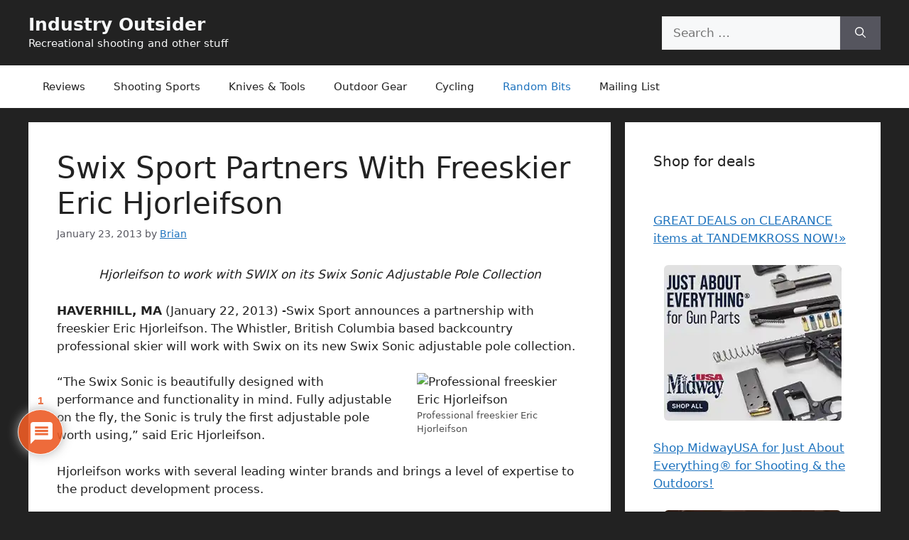

--- FILE ---
content_type: text/html; charset=utf-8
request_url: https://www.google.com/recaptcha/api2/anchor?ar=1&k=6LfNzasjAAAAABou1rnIe-NUCjRngTbb_yhun19o&co=aHR0cHM6Ly9pbmR1c3RyeW91dHNpZGVyLmNvbTo0NDM.&hl=en&v=N67nZn4AqZkNcbeMu4prBgzg&theme=light&size=normal&anchor-ms=20000&execute-ms=30000&cb=mirltpi9h6s1
body_size: 49353
content:
<!DOCTYPE HTML><html dir="ltr" lang="en"><head><meta http-equiv="Content-Type" content="text/html; charset=UTF-8">
<meta http-equiv="X-UA-Compatible" content="IE=edge">
<title>reCAPTCHA</title>
<style type="text/css">
/* cyrillic-ext */
@font-face {
  font-family: 'Roboto';
  font-style: normal;
  font-weight: 400;
  font-stretch: 100%;
  src: url(//fonts.gstatic.com/s/roboto/v48/KFO7CnqEu92Fr1ME7kSn66aGLdTylUAMa3GUBHMdazTgWw.woff2) format('woff2');
  unicode-range: U+0460-052F, U+1C80-1C8A, U+20B4, U+2DE0-2DFF, U+A640-A69F, U+FE2E-FE2F;
}
/* cyrillic */
@font-face {
  font-family: 'Roboto';
  font-style: normal;
  font-weight: 400;
  font-stretch: 100%;
  src: url(//fonts.gstatic.com/s/roboto/v48/KFO7CnqEu92Fr1ME7kSn66aGLdTylUAMa3iUBHMdazTgWw.woff2) format('woff2');
  unicode-range: U+0301, U+0400-045F, U+0490-0491, U+04B0-04B1, U+2116;
}
/* greek-ext */
@font-face {
  font-family: 'Roboto';
  font-style: normal;
  font-weight: 400;
  font-stretch: 100%;
  src: url(//fonts.gstatic.com/s/roboto/v48/KFO7CnqEu92Fr1ME7kSn66aGLdTylUAMa3CUBHMdazTgWw.woff2) format('woff2');
  unicode-range: U+1F00-1FFF;
}
/* greek */
@font-face {
  font-family: 'Roboto';
  font-style: normal;
  font-weight: 400;
  font-stretch: 100%;
  src: url(//fonts.gstatic.com/s/roboto/v48/KFO7CnqEu92Fr1ME7kSn66aGLdTylUAMa3-UBHMdazTgWw.woff2) format('woff2');
  unicode-range: U+0370-0377, U+037A-037F, U+0384-038A, U+038C, U+038E-03A1, U+03A3-03FF;
}
/* math */
@font-face {
  font-family: 'Roboto';
  font-style: normal;
  font-weight: 400;
  font-stretch: 100%;
  src: url(//fonts.gstatic.com/s/roboto/v48/KFO7CnqEu92Fr1ME7kSn66aGLdTylUAMawCUBHMdazTgWw.woff2) format('woff2');
  unicode-range: U+0302-0303, U+0305, U+0307-0308, U+0310, U+0312, U+0315, U+031A, U+0326-0327, U+032C, U+032F-0330, U+0332-0333, U+0338, U+033A, U+0346, U+034D, U+0391-03A1, U+03A3-03A9, U+03B1-03C9, U+03D1, U+03D5-03D6, U+03F0-03F1, U+03F4-03F5, U+2016-2017, U+2034-2038, U+203C, U+2040, U+2043, U+2047, U+2050, U+2057, U+205F, U+2070-2071, U+2074-208E, U+2090-209C, U+20D0-20DC, U+20E1, U+20E5-20EF, U+2100-2112, U+2114-2115, U+2117-2121, U+2123-214F, U+2190, U+2192, U+2194-21AE, U+21B0-21E5, U+21F1-21F2, U+21F4-2211, U+2213-2214, U+2216-22FF, U+2308-230B, U+2310, U+2319, U+231C-2321, U+2336-237A, U+237C, U+2395, U+239B-23B7, U+23D0, U+23DC-23E1, U+2474-2475, U+25AF, U+25B3, U+25B7, U+25BD, U+25C1, U+25CA, U+25CC, U+25FB, U+266D-266F, U+27C0-27FF, U+2900-2AFF, U+2B0E-2B11, U+2B30-2B4C, U+2BFE, U+3030, U+FF5B, U+FF5D, U+1D400-1D7FF, U+1EE00-1EEFF;
}
/* symbols */
@font-face {
  font-family: 'Roboto';
  font-style: normal;
  font-weight: 400;
  font-stretch: 100%;
  src: url(//fonts.gstatic.com/s/roboto/v48/KFO7CnqEu92Fr1ME7kSn66aGLdTylUAMaxKUBHMdazTgWw.woff2) format('woff2');
  unicode-range: U+0001-000C, U+000E-001F, U+007F-009F, U+20DD-20E0, U+20E2-20E4, U+2150-218F, U+2190, U+2192, U+2194-2199, U+21AF, U+21E6-21F0, U+21F3, U+2218-2219, U+2299, U+22C4-22C6, U+2300-243F, U+2440-244A, U+2460-24FF, U+25A0-27BF, U+2800-28FF, U+2921-2922, U+2981, U+29BF, U+29EB, U+2B00-2BFF, U+4DC0-4DFF, U+FFF9-FFFB, U+10140-1018E, U+10190-1019C, U+101A0, U+101D0-101FD, U+102E0-102FB, U+10E60-10E7E, U+1D2C0-1D2D3, U+1D2E0-1D37F, U+1F000-1F0FF, U+1F100-1F1AD, U+1F1E6-1F1FF, U+1F30D-1F30F, U+1F315, U+1F31C, U+1F31E, U+1F320-1F32C, U+1F336, U+1F378, U+1F37D, U+1F382, U+1F393-1F39F, U+1F3A7-1F3A8, U+1F3AC-1F3AF, U+1F3C2, U+1F3C4-1F3C6, U+1F3CA-1F3CE, U+1F3D4-1F3E0, U+1F3ED, U+1F3F1-1F3F3, U+1F3F5-1F3F7, U+1F408, U+1F415, U+1F41F, U+1F426, U+1F43F, U+1F441-1F442, U+1F444, U+1F446-1F449, U+1F44C-1F44E, U+1F453, U+1F46A, U+1F47D, U+1F4A3, U+1F4B0, U+1F4B3, U+1F4B9, U+1F4BB, U+1F4BF, U+1F4C8-1F4CB, U+1F4D6, U+1F4DA, U+1F4DF, U+1F4E3-1F4E6, U+1F4EA-1F4ED, U+1F4F7, U+1F4F9-1F4FB, U+1F4FD-1F4FE, U+1F503, U+1F507-1F50B, U+1F50D, U+1F512-1F513, U+1F53E-1F54A, U+1F54F-1F5FA, U+1F610, U+1F650-1F67F, U+1F687, U+1F68D, U+1F691, U+1F694, U+1F698, U+1F6AD, U+1F6B2, U+1F6B9-1F6BA, U+1F6BC, U+1F6C6-1F6CF, U+1F6D3-1F6D7, U+1F6E0-1F6EA, U+1F6F0-1F6F3, U+1F6F7-1F6FC, U+1F700-1F7FF, U+1F800-1F80B, U+1F810-1F847, U+1F850-1F859, U+1F860-1F887, U+1F890-1F8AD, U+1F8B0-1F8BB, U+1F8C0-1F8C1, U+1F900-1F90B, U+1F93B, U+1F946, U+1F984, U+1F996, U+1F9E9, U+1FA00-1FA6F, U+1FA70-1FA7C, U+1FA80-1FA89, U+1FA8F-1FAC6, U+1FACE-1FADC, U+1FADF-1FAE9, U+1FAF0-1FAF8, U+1FB00-1FBFF;
}
/* vietnamese */
@font-face {
  font-family: 'Roboto';
  font-style: normal;
  font-weight: 400;
  font-stretch: 100%;
  src: url(//fonts.gstatic.com/s/roboto/v48/KFO7CnqEu92Fr1ME7kSn66aGLdTylUAMa3OUBHMdazTgWw.woff2) format('woff2');
  unicode-range: U+0102-0103, U+0110-0111, U+0128-0129, U+0168-0169, U+01A0-01A1, U+01AF-01B0, U+0300-0301, U+0303-0304, U+0308-0309, U+0323, U+0329, U+1EA0-1EF9, U+20AB;
}
/* latin-ext */
@font-face {
  font-family: 'Roboto';
  font-style: normal;
  font-weight: 400;
  font-stretch: 100%;
  src: url(//fonts.gstatic.com/s/roboto/v48/KFO7CnqEu92Fr1ME7kSn66aGLdTylUAMa3KUBHMdazTgWw.woff2) format('woff2');
  unicode-range: U+0100-02BA, U+02BD-02C5, U+02C7-02CC, U+02CE-02D7, U+02DD-02FF, U+0304, U+0308, U+0329, U+1D00-1DBF, U+1E00-1E9F, U+1EF2-1EFF, U+2020, U+20A0-20AB, U+20AD-20C0, U+2113, U+2C60-2C7F, U+A720-A7FF;
}
/* latin */
@font-face {
  font-family: 'Roboto';
  font-style: normal;
  font-weight: 400;
  font-stretch: 100%;
  src: url(//fonts.gstatic.com/s/roboto/v48/KFO7CnqEu92Fr1ME7kSn66aGLdTylUAMa3yUBHMdazQ.woff2) format('woff2');
  unicode-range: U+0000-00FF, U+0131, U+0152-0153, U+02BB-02BC, U+02C6, U+02DA, U+02DC, U+0304, U+0308, U+0329, U+2000-206F, U+20AC, U+2122, U+2191, U+2193, U+2212, U+2215, U+FEFF, U+FFFD;
}
/* cyrillic-ext */
@font-face {
  font-family: 'Roboto';
  font-style: normal;
  font-weight: 500;
  font-stretch: 100%;
  src: url(//fonts.gstatic.com/s/roboto/v48/KFO7CnqEu92Fr1ME7kSn66aGLdTylUAMa3GUBHMdazTgWw.woff2) format('woff2');
  unicode-range: U+0460-052F, U+1C80-1C8A, U+20B4, U+2DE0-2DFF, U+A640-A69F, U+FE2E-FE2F;
}
/* cyrillic */
@font-face {
  font-family: 'Roboto';
  font-style: normal;
  font-weight: 500;
  font-stretch: 100%;
  src: url(//fonts.gstatic.com/s/roboto/v48/KFO7CnqEu92Fr1ME7kSn66aGLdTylUAMa3iUBHMdazTgWw.woff2) format('woff2');
  unicode-range: U+0301, U+0400-045F, U+0490-0491, U+04B0-04B1, U+2116;
}
/* greek-ext */
@font-face {
  font-family: 'Roboto';
  font-style: normal;
  font-weight: 500;
  font-stretch: 100%;
  src: url(//fonts.gstatic.com/s/roboto/v48/KFO7CnqEu92Fr1ME7kSn66aGLdTylUAMa3CUBHMdazTgWw.woff2) format('woff2');
  unicode-range: U+1F00-1FFF;
}
/* greek */
@font-face {
  font-family: 'Roboto';
  font-style: normal;
  font-weight: 500;
  font-stretch: 100%;
  src: url(//fonts.gstatic.com/s/roboto/v48/KFO7CnqEu92Fr1ME7kSn66aGLdTylUAMa3-UBHMdazTgWw.woff2) format('woff2');
  unicode-range: U+0370-0377, U+037A-037F, U+0384-038A, U+038C, U+038E-03A1, U+03A3-03FF;
}
/* math */
@font-face {
  font-family: 'Roboto';
  font-style: normal;
  font-weight: 500;
  font-stretch: 100%;
  src: url(//fonts.gstatic.com/s/roboto/v48/KFO7CnqEu92Fr1ME7kSn66aGLdTylUAMawCUBHMdazTgWw.woff2) format('woff2');
  unicode-range: U+0302-0303, U+0305, U+0307-0308, U+0310, U+0312, U+0315, U+031A, U+0326-0327, U+032C, U+032F-0330, U+0332-0333, U+0338, U+033A, U+0346, U+034D, U+0391-03A1, U+03A3-03A9, U+03B1-03C9, U+03D1, U+03D5-03D6, U+03F0-03F1, U+03F4-03F5, U+2016-2017, U+2034-2038, U+203C, U+2040, U+2043, U+2047, U+2050, U+2057, U+205F, U+2070-2071, U+2074-208E, U+2090-209C, U+20D0-20DC, U+20E1, U+20E5-20EF, U+2100-2112, U+2114-2115, U+2117-2121, U+2123-214F, U+2190, U+2192, U+2194-21AE, U+21B0-21E5, U+21F1-21F2, U+21F4-2211, U+2213-2214, U+2216-22FF, U+2308-230B, U+2310, U+2319, U+231C-2321, U+2336-237A, U+237C, U+2395, U+239B-23B7, U+23D0, U+23DC-23E1, U+2474-2475, U+25AF, U+25B3, U+25B7, U+25BD, U+25C1, U+25CA, U+25CC, U+25FB, U+266D-266F, U+27C0-27FF, U+2900-2AFF, U+2B0E-2B11, U+2B30-2B4C, U+2BFE, U+3030, U+FF5B, U+FF5D, U+1D400-1D7FF, U+1EE00-1EEFF;
}
/* symbols */
@font-face {
  font-family: 'Roboto';
  font-style: normal;
  font-weight: 500;
  font-stretch: 100%;
  src: url(//fonts.gstatic.com/s/roboto/v48/KFO7CnqEu92Fr1ME7kSn66aGLdTylUAMaxKUBHMdazTgWw.woff2) format('woff2');
  unicode-range: U+0001-000C, U+000E-001F, U+007F-009F, U+20DD-20E0, U+20E2-20E4, U+2150-218F, U+2190, U+2192, U+2194-2199, U+21AF, U+21E6-21F0, U+21F3, U+2218-2219, U+2299, U+22C4-22C6, U+2300-243F, U+2440-244A, U+2460-24FF, U+25A0-27BF, U+2800-28FF, U+2921-2922, U+2981, U+29BF, U+29EB, U+2B00-2BFF, U+4DC0-4DFF, U+FFF9-FFFB, U+10140-1018E, U+10190-1019C, U+101A0, U+101D0-101FD, U+102E0-102FB, U+10E60-10E7E, U+1D2C0-1D2D3, U+1D2E0-1D37F, U+1F000-1F0FF, U+1F100-1F1AD, U+1F1E6-1F1FF, U+1F30D-1F30F, U+1F315, U+1F31C, U+1F31E, U+1F320-1F32C, U+1F336, U+1F378, U+1F37D, U+1F382, U+1F393-1F39F, U+1F3A7-1F3A8, U+1F3AC-1F3AF, U+1F3C2, U+1F3C4-1F3C6, U+1F3CA-1F3CE, U+1F3D4-1F3E0, U+1F3ED, U+1F3F1-1F3F3, U+1F3F5-1F3F7, U+1F408, U+1F415, U+1F41F, U+1F426, U+1F43F, U+1F441-1F442, U+1F444, U+1F446-1F449, U+1F44C-1F44E, U+1F453, U+1F46A, U+1F47D, U+1F4A3, U+1F4B0, U+1F4B3, U+1F4B9, U+1F4BB, U+1F4BF, U+1F4C8-1F4CB, U+1F4D6, U+1F4DA, U+1F4DF, U+1F4E3-1F4E6, U+1F4EA-1F4ED, U+1F4F7, U+1F4F9-1F4FB, U+1F4FD-1F4FE, U+1F503, U+1F507-1F50B, U+1F50D, U+1F512-1F513, U+1F53E-1F54A, U+1F54F-1F5FA, U+1F610, U+1F650-1F67F, U+1F687, U+1F68D, U+1F691, U+1F694, U+1F698, U+1F6AD, U+1F6B2, U+1F6B9-1F6BA, U+1F6BC, U+1F6C6-1F6CF, U+1F6D3-1F6D7, U+1F6E0-1F6EA, U+1F6F0-1F6F3, U+1F6F7-1F6FC, U+1F700-1F7FF, U+1F800-1F80B, U+1F810-1F847, U+1F850-1F859, U+1F860-1F887, U+1F890-1F8AD, U+1F8B0-1F8BB, U+1F8C0-1F8C1, U+1F900-1F90B, U+1F93B, U+1F946, U+1F984, U+1F996, U+1F9E9, U+1FA00-1FA6F, U+1FA70-1FA7C, U+1FA80-1FA89, U+1FA8F-1FAC6, U+1FACE-1FADC, U+1FADF-1FAE9, U+1FAF0-1FAF8, U+1FB00-1FBFF;
}
/* vietnamese */
@font-face {
  font-family: 'Roboto';
  font-style: normal;
  font-weight: 500;
  font-stretch: 100%;
  src: url(//fonts.gstatic.com/s/roboto/v48/KFO7CnqEu92Fr1ME7kSn66aGLdTylUAMa3OUBHMdazTgWw.woff2) format('woff2');
  unicode-range: U+0102-0103, U+0110-0111, U+0128-0129, U+0168-0169, U+01A0-01A1, U+01AF-01B0, U+0300-0301, U+0303-0304, U+0308-0309, U+0323, U+0329, U+1EA0-1EF9, U+20AB;
}
/* latin-ext */
@font-face {
  font-family: 'Roboto';
  font-style: normal;
  font-weight: 500;
  font-stretch: 100%;
  src: url(//fonts.gstatic.com/s/roboto/v48/KFO7CnqEu92Fr1ME7kSn66aGLdTylUAMa3KUBHMdazTgWw.woff2) format('woff2');
  unicode-range: U+0100-02BA, U+02BD-02C5, U+02C7-02CC, U+02CE-02D7, U+02DD-02FF, U+0304, U+0308, U+0329, U+1D00-1DBF, U+1E00-1E9F, U+1EF2-1EFF, U+2020, U+20A0-20AB, U+20AD-20C0, U+2113, U+2C60-2C7F, U+A720-A7FF;
}
/* latin */
@font-face {
  font-family: 'Roboto';
  font-style: normal;
  font-weight: 500;
  font-stretch: 100%;
  src: url(//fonts.gstatic.com/s/roboto/v48/KFO7CnqEu92Fr1ME7kSn66aGLdTylUAMa3yUBHMdazQ.woff2) format('woff2');
  unicode-range: U+0000-00FF, U+0131, U+0152-0153, U+02BB-02BC, U+02C6, U+02DA, U+02DC, U+0304, U+0308, U+0329, U+2000-206F, U+20AC, U+2122, U+2191, U+2193, U+2212, U+2215, U+FEFF, U+FFFD;
}
/* cyrillic-ext */
@font-face {
  font-family: 'Roboto';
  font-style: normal;
  font-weight: 900;
  font-stretch: 100%;
  src: url(//fonts.gstatic.com/s/roboto/v48/KFO7CnqEu92Fr1ME7kSn66aGLdTylUAMa3GUBHMdazTgWw.woff2) format('woff2');
  unicode-range: U+0460-052F, U+1C80-1C8A, U+20B4, U+2DE0-2DFF, U+A640-A69F, U+FE2E-FE2F;
}
/* cyrillic */
@font-face {
  font-family: 'Roboto';
  font-style: normal;
  font-weight: 900;
  font-stretch: 100%;
  src: url(//fonts.gstatic.com/s/roboto/v48/KFO7CnqEu92Fr1ME7kSn66aGLdTylUAMa3iUBHMdazTgWw.woff2) format('woff2');
  unicode-range: U+0301, U+0400-045F, U+0490-0491, U+04B0-04B1, U+2116;
}
/* greek-ext */
@font-face {
  font-family: 'Roboto';
  font-style: normal;
  font-weight: 900;
  font-stretch: 100%;
  src: url(//fonts.gstatic.com/s/roboto/v48/KFO7CnqEu92Fr1ME7kSn66aGLdTylUAMa3CUBHMdazTgWw.woff2) format('woff2');
  unicode-range: U+1F00-1FFF;
}
/* greek */
@font-face {
  font-family: 'Roboto';
  font-style: normal;
  font-weight: 900;
  font-stretch: 100%;
  src: url(//fonts.gstatic.com/s/roboto/v48/KFO7CnqEu92Fr1ME7kSn66aGLdTylUAMa3-UBHMdazTgWw.woff2) format('woff2');
  unicode-range: U+0370-0377, U+037A-037F, U+0384-038A, U+038C, U+038E-03A1, U+03A3-03FF;
}
/* math */
@font-face {
  font-family: 'Roboto';
  font-style: normal;
  font-weight: 900;
  font-stretch: 100%;
  src: url(//fonts.gstatic.com/s/roboto/v48/KFO7CnqEu92Fr1ME7kSn66aGLdTylUAMawCUBHMdazTgWw.woff2) format('woff2');
  unicode-range: U+0302-0303, U+0305, U+0307-0308, U+0310, U+0312, U+0315, U+031A, U+0326-0327, U+032C, U+032F-0330, U+0332-0333, U+0338, U+033A, U+0346, U+034D, U+0391-03A1, U+03A3-03A9, U+03B1-03C9, U+03D1, U+03D5-03D6, U+03F0-03F1, U+03F4-03F5, U+2016-2017, U+2034-2038, U+203C, U+2040, U+2043, U+2047, U+2050, U+2057, U+205F, U+2070-2071, U+2074-208E, U+2090-209C, U+20D0-20DC, U+20E1, U+20E5-20EF, U+2100-2112, U+2114-2115, U+2117-2121, U+2123-214F, U+2190, U+2192, U+2194-21AE, U+21B0-21E5, U+21F1-21F2, U+21F4-2211, U+2213-2214, U+2216-22FF, U+2308-230B, U+2310, U+2319, U+231C-2321, U+2336-237A, U+237C, U+2395, U+239B-23B7, U+23D0, U+23DC-23E1, U+2474-2475, U+25AF, U+25B3, U+25B7, U+25BD, U+25C1, U+25CA, U+25CC, U+25FB, U+266D-266F, U+27C0-27FF, U+2900-2AFF, U+2B0E-2B11, U+2B30-2B4C, U+2BFE, U+3030, U+FF5B, U+FF5D, U+1D400-1D7FF, U+1EE00-1EEFF;
}
/* symbols */
@font-face {
  font-family: 'Roboto';
  font-style: normal;
  font-weight: 900;
  font-stretch: 100%;
  src: url(//fonts.gstatic.com/s/roboto/v48/KFO7CnqEu92Fr1ME7kSn66aGLdTylUAMaxKUBHMdazTgWw.woff2) format('woff2');
  unicode-range: U+0001-000C, U+000E-001F, U+007F-009F, U+20DD-20E0, U+20E2-20E4, U+2150-218F, U+2190, U+2192, U+2194-2199, U+21AF, U+21E6-21F0, U+21F3, U+2218-2219, U+2299, U+22C4-22C6, U+2300-243F, U+2440-244A, U+2460-24FF, U+25A0-27BF, U+2800-28FF, U+2921-2922, U+2981, U+29BF, U+29EB, U+2B00-2BFF, U+4DC0-4DFF, U+FFF9-FFFB, U+10140-1018E, U+10190-1019C, U+101A0, U+101D0-101FD, U+102E0-102FB, U+10E60-10E7E, U+1D2C0-1D2D3, U+1D2E0-1D37F, U+1F000-1F0FF, U+1F100-1F1AD, U+1F1E6-1F1FF, U+1F30D-1F30F, U+1F315, U+1F31C, U+1F31E, U+1F320-1F32C, U+1F336, U+1F378, U+1F37D, U+1F382, U+1F393-1F39F, U+1F3A7-1F3A8, U+1F3AC-1F3AF, U+1F3C2, U+1F3C4-1F3C6, U+1F3CA-1F3CE, U+1F3D4-1F3E0, U+1F3ED, U+1F3F1-1F3F3, U+1F3F5-1F3F7, U+1F408, U+1F415, U+1F41F, U+1F426, U+1F43F, U+1F441-1F442, U+1F444, U+1F446-1F449, U+1F44C-1F44E, U+1F453, U+1F46A, U+1F47D, U+1F4A3, U+1F4B0, U+1F4B3, U+1F4B9, U+1F4BB, U+1F4BF, U+1F4C8-1F4CB, U+1F4D6, U+1F4DA, U+1F4DF, U+1F4E3-1F4E6, U+1F4EA-1F4ED, U+1F4F7, U+1F4F9-1F4FB, U+1F4FD-1F4FE, U+1F503, U+1F507-1F50B, U+1F50D, U+1F512-1F513, U+1F53E-1F54A, U+1F54F-1F5FA, U+1F610, U+1F650-1F67F, U+1F687, U+1F68D, U+1F691, U+1F694, U+1F698, U+1F6AD, U+1F6B2, U+1F6B9-1F6BA, U+1F6BC, U+1F6C6-1F6CF, U+1F6D3-1F6D7, U+1F6E0-1F6EA, U+1F6F0-1F6F3, U+1F6F7-1F6FC, U+1F700-1F7FF, U+1F800-1F80B, U+1F810-1F847, U+1F850-1F859, U+1F860-1F887, U+1F890-1F8AD, U+1F8B0-1F8BB, U+1F8C0-1F8C1, U+1F900-1F90B, U+1F93B, U+1F946, U+1F984, U+1F996, U+1F9E9, U+1FA00-1FA6F, U+1FA70-1FA7C, U+1FA80-1FA89, U+1FA8F-1FAC6, U+1FACE-1FADC, U+1FADF-1FAE9, U+1FAF0-1FAF8, U+1FB00-1FBFF;
}
/* vietnamese */
@font-face {
  font-family: 'Roboto';
  font-style: normal;
  font-weight: 900;
  font-stretch: 100%;
  src: url(//fonts.gstatic.com/s/roboto/v48/KFO7CnqEu92Fr1ME7kSn66aGLdTylUAMa3OUBHMdazTgWw.woff2) format('woff2');
  unicode-range: U+0102-0103, U+0110-0111, U+0128-0129, U+0168-0169, U+01A0-01A1, U+01AF-01B0, U+0300-0301, U+0303-0304, U+0308-0309, U+0323, U+0329, U+1EA0-1EF9, U+20AB;
}
/* latin-ext */
@font-face {
  font-family: 'Roboto';
  font-style: normal;
  font-weight: 900;
  font-stretch: 100%;
  src: url(//fonts.gstatic.com/s/roboto/v48/KFO7CnqEu92Fr1ME7kSn66aGLdTylUAMa3KUBHMdazTgWw.woff2) format('woff2');
  unicode-range: U+0100-02BA, U+02BD-02C5, U+02C7-02CC, U+02CE-02D7, U+02DD-02FF, U+0304, U+0308, U+0329, U+1D00-1DBF, U+1E00-1E9F, U+1EF2-1EFF, U+2020, U+20A0-20AB, U+20AD-20C0, U+2113, U+2C60-2C7F, U+A720-A7FF;
}
/* latin */
@font-face {
  font-family: 'Roboto';
  font-style: normal;
  font-weight: 900;
  font-stretch: 100%;
  src: url(//fonts.gstatic.com/s/roboto/v48/KFO7CnqEu92Fr1ME7kSn66aGLdTylUAMa3yUBHMdazQ.woff2) format('woff2');
  unicode-range: U+0000-00FF, U+0131, U+0152-0153, U+02BB-02BC, U+02C6, U+02DA, U+02DC, U+0304, U+0308, U+0329, U+2000-206F, U+20AC, U+2122, U+2191, U+2193, U+2212, U+2215, U+FEFF, U+FFFD;
}

</style>
<link rel="stylesheet" type="text/css" href="https://www.gstatic.com/recaptcha/releases/N67nZn4AqZkNcbeMu4prBgzg/styles__ltr.css">
<script nonce="awgwOh58SWwZdNwR9URQ2Q" type="text/javascript">window['__recaptcha_api'] = 'https://www.google.com/recaptcha/api2/';</script>
<script type="text/javascript" src="https://www.gstatic.com/recaptcha/releases/N67nZn4AqZkNcbeMu4prBgzg/recaptcha__en.js" nonce="awgwOh58SWwZdNwR9URQ2Q">
      
    </script></head>
<body><div id="rc-anchor-alert" class="rc-anchor-alert"></div>
<input type="hidden" id="recaptcha-token" value="[base64]">
<script type="text/javascript" nonce="awgwOh58SWwZdNwR9URQ2Q">
      recaptcha.anchor.Main.init("[\x22ainput\x22,[\x22bgdata\x22,\x22\x22,\[base64]/[base64]/MjU1Ong/[base64]/[base64]/[base64]/[base64]/[base64]/[base64]/[base64]/[base64]/[base64]/[base64]/[base64]/[base64]/[base64]/[base64]/[base64]\\u003d\x22,\[base64]\\u003d\\u003d\x22,\x22fcKsYRvCo1BbwoTDmhnCpVrDuTQnwqzDhcKwwo7DiHBWXsOSw5cxMww4woVJw6whAcO2w7MJwp0WIFRFwo5JWcKOw4bDksOjw4IyJsOlw5/[base64]/DgcKGfU/[base64]/CksKbw5h+w4h1w6dcTm3DjkbDhsKHQcOmw5kEw7HDjU7Dg8O4EnE5C8OKK8K8LnzCsMOPEhAfOsOKwqROHGvDkklHwosKa8K+NXQ3w4/DqXvDlsO1wqB4D8OZwpTCkmkCw6NoTsOxODbCgFXDuHUVZQ3CnsOAw7PDoT4ca1k6IcKHwoA7wqtMw4XDknU7AivCkhHDusKAWyLDm8OtwqYkw7AlwpY+wrR4QMKVT0ZDfMOcwpDCrWQiw5vDsMOmwoFubcKZLsOJw5oBwq/CpBXCkcKQw53Cn8OQwqtBw4HDp8K0VQdew5vCgcKDw5gXUcOMRy0nw5opT3rDkMOCw6ldQsOqRTdPw7fCknN8cGVAGMOdwoPDlUVOw5w/Y8K9LcO7wo3DjUvCnDDClMOHfsO1QAvCk8Kqwr3ChlkSwoJiw4EBJsKUwosgWi7Cg1YsZRdSQMKOwpHCtSlXaEQfwqfCq8KQXcOswrrDvXHDsVbCtMOEwrMQWTtSw5c4GsKaMcOCw57Dl2IqccK4wqdXYcOEwr/Dvh/DpmPCm1Q3WcOuw4MSwoNHwrJOKADCn8OGbVQQPcKeVEoGwotcP1zCtMKGw6o3eMOLwrMXwqbDt8Kaw64Nw7PCkS7ChcONwrUHw53DlMKcwoFJwqccaMKfCcKvIggEwpbDl8Obw5bDlUvDkgQnwrnDrWR+J8OCKF0dw6ktwqdKHU/DrEJhw6xhwqPCkcKJwrbCsU9EBcKtw4nCoMKKP8OxMMOqw5kuwpTCicOmRMOzRMOBZMKoQCTDsRAaw6TDhMKmw5PDrgHCqcOgw4p+ClfDiFBLwqVha2DDmBDDkcOObGhsecKiH8K/wrzDp21Uw7TCuRjDmDPCgsKHwrN2LW/[base64]/w5bCh8OdwphJDMKhwp5KNjR/wpl5w6pgw6XCiQQ7wo3CrSskN8OCwr3CssKybkrDkMOUFMOmW8KLOj0/d2HCgsKoTMOSwpxywrzCpCYOwqIow7LClsKBR0F0cRcuwovDtgnCl3jCtEnDrMO8E8O/w47DgiLDtsK4fhzDmzRLw48lacKCwrfDucOtCMObwq3CiMKqGlHDnmfCi0zCl3XDrVkww5UTGsOlR8K4wpYjf8Ksw67DvcKgw7gMNmzDvsO/[base64]/[base64]/[base64]/[base64]/Dh8OUTMK1XcKiw47Dt8O2wpFtf8O9YsKacMOywo8Yw7hSYRt9fT3CocKbJXnDpcOaw5xrw4PDvsOScD/DvlN8w6TCmxwyb0YNccO4SsKLQDBZw4HDj1J1w5jCuCtwOMKbSzHDrsK+w5V7wr1bwokww5vClsKdwoPDiE/ChX1kw7BracOOTXLDjcOsMcOsKBfDggI/w7jCn3nCgcOmw6TCu354IBHCo8KIw5NoNsKjwoxDwqHDmCbDmVAnw54Aw7cAwr/DrA5Sw7ITE8KsVgUAfn3DgcOdSCjCiMOUwo5lwqtZw5PCp8Kjw4tuV8KIw4MkImrDh8Kqw4huwosJX8KTwrRhEcO8w4LCgknCkXfCu8O6w5BFInF3w71eDsOnNFktwrcoPMKVwqnCiWRdE8KOG8K6ZMK9H8O0LTbDn2PDhcOpUMOnDAVGwoR5Lg/DiMKGwpNpfsK2McK7w5LDmA/CgzTDtEBkKsKeNsKgw5LDtzrCu3VyMQjDjQM3w4Nsw7dtw4LCtXbDlsOtJDzCksO/wpBcAsKXwrfDu07ChsK8wqdPw6RwWcK8CcO/[base64]/Cnzc5EMKkS8K0woDCgGZVwp12w6XCjMKpwp7CjTwKwpwOwrRwwqvDhBtAwosqCThJwpszC8Opw73Dq1kLw6I2IcKZwqXClcO0woHCmV1nHiMaPj/CrcKFezfDjBdFVcOcLcKZwrsuwoHCicOSW2A/YsObVsKXZ8OVw6FLwpPCvsK6Y8KxN8KnwopOeGE3w6sEwrkzSyMgNmrCgsKiQmXDksK5wrPCsiDDuMK/wqvCqhQWCwMnw5bDlsOwN2Rcw5FpLi8IFkXDiCo7w5DCp8OwEB8/HnxSw7jCox/DmyzCo8Kiw7vDhixyw7hVw5oFD8OtwpTDnWBhwqQCBXtOw5kvI8OHfxfCoy4gw6g5w5rCtU5CHUpUwpgkC8ONW1hhK8KLccOsIXFqw6DDu8Kvwr0yJy/CpzXCpFXDlXodGx/Ds23CrMKYGcOowpcRchQ6w4oBGCbCuCFmZHsPJRRsBAsMwqZIw5Nxw7kEAcOmKsOFXX7CgBZ5GCzCisOWwoXDpcORwrRKV8O3GlvClHfDnVdcwoRUVMOXXjd3w54twrXDj8OWwp1/XFY4w70yfn/Di8KSAz8/OQ1jSE5VSDR8wrB0wpDCnAcyw48swp8RwrIMw54ww4R+wo8uw4DDiCDCiBoMw5rDjFxGCSZHRWIOw4Y+LWlQXS3DksKKw5HCkFnCl3rDqzHCkVpsNXpXVcOPwpzCqhBKe8Oew5NQwqbDhsO/w4lEwqJkOcOJA8KeeTPCpcKUw6orMcKGw6g5wqzCkA/Cs8OvZQvDrAk7RwnDpMOCQ8KpwoM/w5DDkMORw6nCucKkAcOlwpBNw5fCkGnCg8OywqHDrsKBwpRVwqpwZ1Nrw6oyIMOzS8Oaw753wo3Cp8OYw6pmGTXCkMO8w7PChjjDo8KfB8Odw5jDjcOQw67Ch8KLw7TDoGk+ekZhGMO5P3XDvCrClHMycGYbQ8Oaw5/DsMK5QMKww6ooEsKbGsKowpsswpQvccKBw5gFw57CokZxfn0Ywp3ClnPDu8O2YXbCvcOwwqw3wojCmTjDgwIPw70IH8OKwp8gwoowAkTCuMKUw5tzwpbDsynChFtvNmPCtcK7E1pxwowowoopdATDjk7Dr8KXw4QywqvDmkM5w7Bww5oZZX/CqsKswqUsw509wqFSw65vw5NZwrQYMzw7wo/CggjDu8KDwpTDik8lAMK0woTCmMKPLVZLFXbCm8K1XAXDh8OTV8O2wpLChx5FBsK6wqECDsO8w58BYsKDL8K1Y3I3wonDs8O+w6/[base64]/[base64]/Cuig6w7Bsw6TDnMKkwqHCksKyw6HDnXfCm8KGLU7CqcOtBcKpw5QtP8K1NcOXw6UzwrEHFSnClxHDqA56dsKdJDvDmx7DpCoPWygtw6sLw44SwpsKw73DumPDncKdw7gWc8K9IV7Cqj8Jw6XDpMOYWHl7WcO/E8OWQjPDkcKxDHFnw6kEYMKJdMKrI1JXFcO7wo/DqnNswqkFwqnCil7CmU3DliUmRivChcOhwr7CsMOKTUTCgsOXdgIsQH8mw5TCkMOyZcKuFzHCvsOwAw5GVD0iw6cUd8K3wrDCm8KNwr88AsO4em9Lwo/DnnwEbcK9woPDnV8AEG17wqrDvcKDIMKvw6jDpAFnM8OFXVrCvQ/[base64]/Xh9jw7bClWI2PDwmwoDDrcOdAWzCqsORwrjDhcOaw4ocH3hswpzCvsKMw5hQO8KWw77DgsKyEsKIw4zClcKTwqvCkGs+M8K/wphXw4lpMsOhwqXCv8KPGQDCssOldSnCoMKDAzrChcKRwqfCgnTDpj3CjMOywpgAw4PCrcOoJUXDiDLCl1LDssOrwoXDvS3Dtykmw6A/CsOSdMOQw4nDvTPCtjbDjzjChSlQBlg+wrQZwoXDhzYwWMOZdcOZw4xtUDUJw68cW3zDowHDoMOXw4LDpcOCwqlbwoNfwolzdMOaw7ULwozCrMOew5dewqnDoMKqX8O5cMK8XsOrNGkEwrMDwqVmPMODwrUBXQfDmcKkPsKXfA/ChcOnw4/DhwDCqMKNw6cSwogfwr0pw4LCtXE6PMK8SElnIsKlw7xuQwMEwoDCtRbChyBtwqbDmlLDtX/CuVR4w4UzwqDDsUVYNWzDun3CmsOzw5Nfw6BNP8KQw5bDlVPDo8OMw4V/w7zDlsKhw4zDhTjDrMKFw7QCR8OMTy7DqcOnw4R6KE1Ow5lVQcKgw53Cg0LDqcOCw4XClxjCosOyTFPDt0zDoDHCqSddPsKRfsOvY8KKDcK4w5hzEcKpTk88wrVcJ8Ocw4XDiw1dJm95R2A9w47CoMOtw7wwVMOEPh82fB1+esKwIkx/ET9AV1BRwpE2bsO2w7ANwp7CtcOVwoFvazx4CcKAw5t9wqPDtsOpZsOjQsO/w4nCu8KTO08NwpjCoMK8OsKbdsKvwrTClsOCw6dgSGoNKsOzWUp/P0M1w5zCvsKtbWpoSCMQKsO+wpp0wrQ/w7oawoN8w4jDqGZpDcOxwr5eQcOzw4/DrjQZw73CknjCr8KERm7CksOQFjA4w7Ytw5hCw4oZUsKvUsKkFn3Cq8K6CsKMB3E5RMOywoAPw65jAMOZYUQXwprCrGwwJMKgLVTDj33DocKHw67CtndbPMKEH8K/LhLDtMOOFQjCl8OdaUbCpMK/aUfDgMKlHyXCv1TDqRjCmEjDlWfCsGIcwpDClMK8eMK7w59gwrpnwoHDv8KUG2cKNwdTwqzCjsKuwpIbwoTCl27CnRMFDVvDgMK/cAHCvcK5QkLCscK1G1fDkxbDlcOTFwXCvxjDpsKfwqNseMKNCXlfw5V1w4nCq8K/w4RJBSI8wqLDqMK+H8KWwrHDh8Ozwr0kwpcbLwJMIgPDo8Kne3nDmMKHwonCnG/[base64]/w7MPa8KnV1vDiU/Ct8KWwoPCmMKYwpt1JcKifcKOwqLDksKew59Ow57DjhbCjsK+wot9VSljZQpNwqvCtMKfZ8OudsK2fxzCuSLCtMKiw6UJwpksH8OxSTNEw73CrMKFbHZYXT3Ck8ORNGbDg1JlVcO6TMKbeFwBwo/Dj8OawoTDmTcGasKvw6TCqMKpw4wXw7hBw6dWwp/[base64]/DisOWw6TDlXHDicKiw6zCkMKBwokLRcKDKy3Cj8KoesKMXMOWw6rDnRNKwpBNw4MLWMKWJwvDicKJw4zCpHPDucO9wqDCmMK0YSwzworCnsK7wrDDtUtGw6IZWcKIw7t9DMOIw5Vow7xScUZ2RRrDqAZRQmBswrk9woLCo8KKw5bDkxd/[base64]/aT98PkEDwqQYw70CwqbCisKjccKpw5jDolV/HG48a8KYdy7DicKjw7DCvsKWSWTCrMOUF3/DhsKkOnrDoRpNwpjDr1UewrrDqRYQJhvDq8OyaG45THIhwq/[base64]/CgmzCi8KNwr3CvVhuw4vCg0rCsCrCm8KMJSTDr1tLw67CiAAKw4DDpcK2w5fDli/DuMOJw4lewr/[base64]/[base64]/w7kfw6/DtCPCllFmwqfCmCdvJ3rDvWgcwojCuzbDl8OFZGRaMcOQw4PCjMK/[base64]/ClAJRw5xpRWNlw54sw5VGw5/CgsKoM8K3fh0Iw7dkIMKkwpvCkMOAZXnCl3wRw787wpvDvsOAQ0PDjsOhQFbDhcKAwofChMOuw5bCiMKFcsOqJlLDkMKWU8K+wo48XjvDvMOGwq4KecKfwrzDnSgpRcOre8Klwp/Cq8KUDnzCkMK6BMKBw6zDkBfCmAbDnMOJGSI+w7jDr8OrIn4lw5lqwocfPMO8wrVwa8KHwrLDhxXCvVU2QcKEw6/Cnj5nw7rCvTliwpB7w74xwrUQNFLCjADCm1nDs8OxScOPCcKUwpjCncO2wocUwonDvMK2MsOWw51Xw5pRQWgeBAcmwr3Ci8KdHi3Do8KHE8KACMKMI1vDpsOhwpDDgzYrUwHDrMKRU8O0wqk/[base64]/cSjDkjzClXDDlsK7dcKhcVrDn8ORCTk7TcKJcWvCrcKIV8OGXMOuwrFdUTrDhMOHKsOIC8KlwoTDvcKTwoLDjjXDhEQxJsKwRknDnMO/wqskwpXDtsOCwp7CuQskw4UQwrvCiHLDhSd1HilMJ8KOw4fDlcOOWcKOfMKqa8OQYiRFXxs2X8KywqRyZxnDq8KswoDCkn4Dw4/Cg0xEAMKUQzDDscK2w4vDmMOAbBt+HcKhLl7CryZow4nDm8KhO8KNw6PDrATDpz/DoXXDsTnCtMOhwqDDpMKgw5g2woXDiFDClcKOIw5CwqMAwpbDjMO5wqLCgMOXwoRlwpfDkMKqKkLCtVfClVFICsOzWcKEJlN2KRDDjAIxw6lqw7HDrkQcw5Ipwo5YLCvDnMKXwp7Dl8OyRcOBK8O0cwLDjEzCoBTCqMKxKyfCm8KySmwlw4TCjjfCncKjw4fCmW/CtSIjwo9oS8OcdlA+woQfLirCn8Kqw7Jjw44BTS/DtgdawrkCwqPDgHrDlsKTw55tCx/DlDjCvMO8K8KZw7xww54aO8Olw7jChUrDrUbDrsOUfMO2RG3DgwoSOcOpFSUyw6PCmMOQeB/Dn8KQw7wEaC/DssO3w5jDoMO6woB4Ak7DlSvCtsKxeB0KF8O7N8K7w5bCtMKYFk4pwqExwpHDm8KJcMOpfsKnwod7dDnDmEouR8OVw6Rvw6XDiMONQsOiwqfDsDlsZ2PChsKpw6LCryHDtcOfYcKXC8O2aw/DhMOXwp3DqcOmwpTDg8KnDijCsikiwr93bMKdE8K5aCfCj3cWczciworCu3EdS0dpUcKuI8K+w7shw5hfPcK1BDDCiHfDl8KTSUvDoRBpRcOfwpnCqH7DgsKhw6pBUDbCoMOXwq7CrXUTw77Dtn7DnsODw5LCsj/DnVXDg8Kkw7BwAcOVGcK3w6REfl7ChmkRasOvwpcuwqnDj1jDmkLDpcOIwqLDjBfCr8K9w5nCtMKEZ1oQAMKtwqXCncOSZljDhE/ChcKfdWrClcKESsO/wo/DoGDCj8OZw67Cu1BHw4UPw5vCs8OnwrfCoEZVZCzDsnPDjcKTDsOaEzBFNSo1KMKzwo0KwpbCrGADw6dWwoVBGFRjwr4MBR/CukjDgRxvwpVVw7nCusKLYMK/[base64]/ClcK8w6HCnkvCiMKvPBFXIsOsI8KqdgJLecO+DgTCicKpIgEbw4MreEx0wq/Dm8ORw5zDjsOITxdrw6MSwqofw5/DgGsNwoEawqXCisOWXMOtw7TCp1nChcKFOAEuVMK/[base64]/DmMK2HnIZwqDDssOswqXCtz3Cj8OXAyRiwq1TdRcZw6nDvRdMw4pXw7o8dsKDKFQVwr55EcO6w5FUccKqwrTCpsODwooHwoXCqsOGRMKGw6TDh8OnFcO3YcKdw7Etwp/Dnh9LGlTChE1XGBTDjcKiwpPDncOjwr/CnsOHwrTCsl9/[base64]/w7rDusOMw7rCtcK0wozDtyc4wqfCq8Oxw79gBsKZwrEiw5nDsGbCscKEwqDCkiQ/w41LwojCrC7CicO/wq1GKMKhwrvDuMK9KBrCqzgcwrzCvkIARcOQwp5FXk/ClMOCUF7Cs8OQbsK7L8KUNMKcL1PCocOFw5vDjMKvw4TDunNzw75lwo5/w4BKEsKLwp8leULDkcKfOWjCuEJ5eCM/QjnDp8Kww53CpMOQw6/CqHLDsRdtGR/CsHoxPcK5w4HDnsOtwozDv8O+KcO3XQ7DvcO5w40Lw6J4CcOzesKfSMKrwpVuLCkbQMKuWsOGwqvCt3FEJSvDvsODNUdoWcKhIsOoShoKPsKmwpx5w5FkKBjCoEcfwprDuxRgIRVXw6LCicKVwq0zVw3DtMO/w7QnSBYKw70Uw4ssB8K7cXHCrMO9wqPDiAwbOcOkwpUKwrZNdMK9KcO/wo5GE0g/PsOkwoHCqgzCoxBiwopaw4vCrcKTw7ZgZ2TCv255w6kFwqrDlsKfYVxtwrjCl3ccWA8Sw5/Dh8KDcsOXw6XDrcO1woDDlcKIwowWwrYdGzp/dcOQwqTDggorw5nDrcKKfsKCw7XDhcKUwpfDicO2wqHDsMK0wqTClw/DmU/Ct8OWwqMnecOIwrQAHEHDiS8tNkLDusOsX8K6asKSwqLCkzJZfsKqLHLDpMKtXMO4woxzwqhUwpBUb8Kqwr1XUcOnXiZKwrNzw57DvCbDjWA+NlrCoGXDrhBhw4M5wpzCpCg5w4jDnMKIwoMhNF/[base64]/[base64]/Di8OcahHDnQTCvDIfaHJSLkHCp8OlfMKCVMKoJ8OOEcOXRcOcJcKqw5DDtkUNU8KaYEkYw6DDnTfClcO0wpbDozrDjS0Lw7o+woLCik8rwrTCmsKDw6rDq2XDsCnDlTDCoRIDw5vCnGI3H8O0WS/DrMOKGMKjwqrCmBwud8KaOU7Co2zCnAEYw4Izw6rCgTzChQ3Dk3HDnUpzScK3LsKdOsK/UyfDo8Kqwq55w7PDgMKAwqjCvMO1w4vCp8OlwqvCosO6w4YJMFpeYEjCisKwPGRwwokew6E3wpzCnk/CtcOjPmTCsAbChRfCvnVmZAXDsxBNVDYFwr0Pw6A+Zw/DssOvwrLDksONCzlew6VwGsKsw7A9wphYU8KOw77Crhc9wodvwr3DuDRDw5Jxwq/DjSjDiknCnsOtw7/CuMK3G8O0w63DvV08wpEUwpNkwp1hTMO3w7pMJWByOQfDrEHCncOCw6DCiD7DrcKfBATDt8Kgw5LCqsOlw5/DusK3wrA+w4Y2wqdNJRQKw505wrg2wqbDnQXDv3kIDwRpwrzDuBx2w6TDjsORw5zDgy8XGcKZw5Ukw4PCosOYZ8O7KCbCmjTCtkjClThtw759wr3DqBRuY8OPVcKgbMK9w4YPPnxrKBvCscOFQWprwq3DhFrDvDPClMOUecOBw5kBwqQWwqELw5/[base64]/CqmXCisOGw4U5w41fwoUCNsOCwqgDw6QGw7vDvmJCAsKBwrtHw58mw6bDsWppOGnDqcO1VjAmwozCr8OVwqbCn3HDqcKVEWEGJnAnwqQ+wrbCuxLCnVdAwqkodSzCgMK1dcK4IMO5wpTDk8OKwpjClBzDingQw7nDh8KRwr5XfsKzE0vCqsOhXl/DvDcKw7RVwrcNCQvDpXx8w6HCtsKZwqExw5odwqbCrGZsR8KQwoYlwqJDwqYUcS/CrGjDpzsEw5fDn8KpwqDChmMTwpNFCx/DlzfDlMKScMOYwpvDgy7Cl8OswpAhwp5QwpZjIW/CuFkHcMOMwr0oGUzCvMKawq99w78MN8KpaMKNHgcLwoZlw7gLw4Yhw5F6w6kdwq3CtMKiIsOreMO6wqR+WMKFe8K6wpJRwoDCh8Ocw7LCvnnDv8KzJ1U9VsKzw4zDnsKACcKPwqrDlSx3w7sgw7wVwqPDo23CnsODUcOuB8K4b8OiWMONSsO5wqTCtXvDlMOOwp/[base64]/[base64]/DhXfCusKDc8Kswr1gw4jDvws3w78Jwo/Dv8O/TWwRw7V2aMKlIsOqNxFiw6LDr8OyYHBHwp/[base64]/w7U6w5vCpVBUwpnCgMKZw6zDr8O0wrbCrCEswoB+wpfDqsOgwrnDrGvClMO2w7RCGAIcC1bDt1NSfBLCqx7DuRIYVMKcwrDDnGfCsl0AHMKnw4UJIMOZGBjCkMOewqJvDcO5P17Cr8OYwo/DusO+wrTCiQLCpls0Si8RwqXDhcOsTMKAXVFdNMK4w7Faw5/DtMOzwrfDq8OiwqXDmMKNAHXCqnQjwqlow7TDmcK+YDvCvQlfwrY1w6rDlcOHw4jCrVM3w43CrTA/w6RaFVvCisKPw5jCj8OOLBYUZkhww7XCp8O+EwHDpDdDwrXCvEBgw7TDr8O1TWDCvDfCslfCgSbCqcKKT8OQwrsaJcKqQsO0woEJRcK6w6xFHcK+wrB2YQvDqcKaUcOTw7V2wrZvH8OnwonDjMOWwrnChMOnHj1XfHptwokKS33ConlUw6rCtk0MUk/[base64]/XyJfw6h7w5nDkcKjAULCtVLCgcOBRB/DmTrDsMOhwrRZwqLDsMOpCVPDqEUHESrDsMOEwrbDr8OPw4EHV8O4VcKywoFiXgAVeMKNwr4Kw4EVOXkiQB4QYMOew71IYksuBHjCjsOKCcOOwq7DlmnDjsK+YjrCnxzCoEFZNMONw5gXwrDCi8OHwp5Tw6RXwrcSL2BiK31RGm/CnMKAdMKpaCUUNcOawppiWcK3woM/S8KeOn9twpNMVsOewo3DvcKscS9ewrxdw4HCuwrCkcKOw4pFLx7CpcOgw4nCqy83eMK1wrLCjRDDg8K6w4Y8wpBZIRLCiMK5w5TDiVjCssKac8O1Cg4xwobCtj9YQDcbw4l4w4PCkMKQwqXDosO5wq/DgG7ChMKnw54iw4Qow6d2B8O7wrDCmGrCgyPCqANrM8K1GMKABExiw4kXZ8KbwqgtwocdU8Kyw6tBw79IZ8K9w6pdEcKvCcKrw544wooWCcOEwpZEZTpgU1wBw7gnHknDr2x2w7rDhUHDusK0Rj/Ci8KUwpDDrsOiwrkVwqB0eScaMXZVLcK/wrwZZ1lRwrNUXcOzwrDDrMOTNwvCvsOIwqkbDTzDqDttwpF7woN2E8KfwpbCgioVF8OXwo1uwpvDgzjCucOiO8KDDMO+M1nDkQ3CgsOnwq/[base64]/wosHwqV/wqpuwqQ/JXbDjSV/ajjCpMKGw6EwasOPwoIYw47CmibCoBx7w7zCnsOZwpQLw6QZJsORwrUDLkxUVsK+WA3DuEbCucO1wpp/[base64]/DlcKIwpXChmjClsKXegjDv8KiAsKfwrTClkwnY8KjLMODWsKvDsO5w5LCgk3CnsKgb3kowpRxA8OCO1YeIsKRAsO9w4zDhcKFw5TCgsOICsKcVzRUw7XCrMKaw7Z6wr/DnGzCl8K7wr7CqE7DiDnDqlUiw7jCsVErw5PChDrDoEVAwoHDu2/DscO2VFDCg8Ojw7V8dcK5I000BsOAw7Fgw5DCmMKCw4fCi08wcsO6w43DtMKtwr13wpQSR8K7X2DDjUjDjMKjwr/[base64]/NgXCkX0FJcKWG8Ouwq/DpQnCqAHDisOoQcKxw6/ClcOjw71CGhvDhcKrRMKxw5lAK8OZw54vwrTCn8KLG8KRw5wCw4A7ZMOeZ0DCtMKswqpNw5bCgcKNw7bDhsOsNgvDh8K5ZRTCuHPCrkbCkMKAwqsvasOMVWZFIDRmNxIWw5PCpg8/w6LDq0fDmMOywpo/[base64]/CtGbCvSzCtsKqVMO7w5zDrzN2w6U8w78Xwptsw51Dw4RmwpUVwpzCiQfCqhrCowTDhHRywo07ZcKWwpJgICQeBHFawpBrwrQ/w7LConRnMcKYcsKKdcOhw47DoyF5NsO6wofCgsKcw43DiMKrw5vDkiJtwqM8TRPCscOEwrFfF8KsTzZOwqk7TsOFwp/Ck24YwqvCu2zDs8Obw61IETLDmsKmwqgDSnPDvsOTHcOuFcOgwoABwrJmASvDs8Ode8OgGMOgGGDDjXNrw6jDqsOjTEvDrzzCnDBHw57CshQyL8OIPsOMwpLCsFoBwr/DlVDDkH/DulDDiXPDoi3DncK4w4oDY8KrJXLDpTzCpMKxW8OrCkzDukXCuVjDuiDCmsK+FiJlw6p2w7DDu8O7w4vDpX/Cv8Oww6vClcONTynCpCrDusOjJsOlK8ONWcKgfcKNw7TDv8Omw5JeZ0DCkD7DpcOhTsKUwrrCnMOeAX0dfMOKw55qS1kswoRtKTrCpsOHZ8K0woAabsKCw4Mrw47DssKlw5HDicOrwpLCnsKmbR/Cjw8gwpDDjDfCq1HDmMK9XMO4w5BvKMKjw49yQMKbw4p1I3kNw5ZpwojCvMK9w6XDmcOwbDV+fsOBwqPCp2TCu8OUasOnwq/DocObw7LCqjvDpMO7w4lleMOzFUUGPsO/CWbDlFkbQMO8NMO+woFrIMKnwq/[base64]/[base64]/ZMKBw5/DvgLCpkJWanLDpcOrRH7Cm33CisOwKjIyEEPDihzCkcKbehrDt1rDpcOyC8OQw4IRwqvDtcOKwo4jw4bDlVNdw7zCpjnCgiHDlMOMw6kFdBLCl8KUwoXCjw/DjsKECsOEwowZIsOCRGzCtsKTwo7DnBnDgHxIwrRNNHESRk8bwoU6w43CkXNXEcKbw5phV8KSw7fCjsOTwpjDuwVpwr4twrArw5M9F2fDo3VNA8KkwrTCm1DDpSA+FRbCusKkJ8OEw5vCnm7Dqltkw7o/wpnDiynDhgvCusOYMMKnw4luBl/DjsOnOcOcMcKDR8OtD8OETsK9wr7Cs1FpwpBgXGB4w5NzwrlBLV8AWcKGMcOLwo/DuMKUdwnDrxBSIw3DiCXDqnfCs8KpesKxeV/DhQxhWcKdwpvDqcKsw6YQfkF4wq0wUgjCoXZDwr9Xwq5+wovClFHDnsOTwp/Du1bDvmlqwpvDisKcWcK/FF7Dl8Kuw4odwqnCiUAPY8KOPMKVwrNYw686wpsrHMKxaDMfw6fDgcK3w6/[base64]/DnAR9w4IAw63Do8OCwqrDkMOFbMKmw5vDnMO6wozDslx6WAzCtcKcFcOIwo9jfGdKw7drJ3fDoMKCw5zDi8OLO3TDhT/CmEzDhMOmw6QkZizDgMOlwqJEw4HDr0g+IsKNw7waIz/DtGdKwpfCjcKYIMOIVsOGw7UhasKzw7nDocOpwqFuYMOBwpPDh11nH8Kew7rCrnjCosKiby1mScOXAsK+w7VFWcKRwph9AmI4w7twwowLw4zDlg3DtsKya0cYwrRAw7odwr1Cw6xlNMO3e8KwFsO3wrYMw6xpwrnDvGlXwrZVw7TDqyfCiiZYCQUww5srM8KKwr/[base64]/Cs0PDjAXDt8KuTMKuw7wLY8KjIHjDmMO0w73Dnk4GBMKfwozDikjCsE4aG8KgbXbDo8KqfBrDsgPDhsK8GcOSwqpiBBXCjyXCqBZ7w5LDjHfDvcOMwowqPB5/[base64]/VcKPFkZdG8OrJ3LCn3XChzQ5Bz5wfcO3w5bCk2F5w6ApJEhwwqJkZE7CrBTCn8KTQgJcVsKKXsOawqEdw7XCoMKuaX5Cw5HCv1A0wq0OJcO9WBc4ZCI6UcKGw6nDsMOVwqfCrMOdw6dYwrZcb0HCpMKcbEDCnj5awrlqfcKawr7CvMKEw4HCkcOPw7Muw4U/w7HCm8K+KcKCw4XDl0peF2jChMOvwpdXw5cYw40uwq7CvTofQDceMHgRGcOZF8KbCMKswoHCmsOUYcOmwotqwrNVw4szHg/CvDgOcSbDk0/Cr8KTwqXCqCxzAcOgwqPCr8K6fcOFw5PCoGdCw7bCqn4nw706GsKNEBnCpkVEH8OzHsK6WcK2w68rw5gDWsOSwrzCusOqYwXDncKtw6bCsMKAw5VhwqsPc1s5wp/[base64]/w48Cw7EUG3JKX8KFSMKow7bDlcKvCMKhwrU8wr/DoXbDjcOOw7TCr3YYw4dLwr/[base64]/CmMKyw6YPwrjDpcKXVMOIw7Bnw6wgM8OwDhXDulLDhk9VwrrDvcOkDifDlloTMzHDhsKYTcKIwrVCw5fCv8OqIHANKMKDGhYxRMODCF7Dkhsww6TCqTkxw4PCtgvDrA0fw6sRwovDoMO7wo/CtAIuaMKSe8K+QxhxWhbDkRbCk8KNwpvDtT12w7fDksKyDcKyKMOJXsKFworCj3rDtMObw4Bhw5hYwpbCsRbDvj01SsOPw7nCosKQwoQVZ8K5wp/CucO2FU/[base64]/ChXYQccKBwr/DrAtuwobDhgTDoAnDr8K0bsKZeSzCv8OBw4jCs1PDkzdwwpVPwrfCsMKFLsK5QsOMQ8OAwrZuw5BgwoAfwoJqw4DCl3PDvMK/wpfDicKtw4HDvMORw5JIehrDpXtRw5EBKMKGwqhIf8OASCd+wqgTwr5UwqnDgHrDh1bDg3rDuHc4dR19GcKfUTLCg8OAwop9IMOVLcOQw7jCqX/Dn8O2C8Oow4cxwq5hBisnwpZSwo4yOcOva8OpT2p+wo7DoMKJwrbCv8OhNMOcw6bDvcO1QMK1Ik3DmyjDozfCgk/DvsO/[base64]/PinDhMKBw4sWRMKfGx/CjlAnwqTDicOqTMOywrJIOcK5wphZY8Kdw40kGsOaO8K4R3tdwpDDnQjDicOgMMKtwqjCpsOJw51Ow4zCtWvCpMOpw4rCngTDgcKrwq43w6fDuxRVw4RVBHbDk8Kawr/DpQ8NeMOobsKwIlxYMUHDg8K5w67CgMK+wpxRwo7Dh8O6QjpywoDCgWPCjsKmwpQmD8KMwqLDnMKgDyXDh8KFFnLCoB0JwpjDoGcqw4VRwpgCw5I7wo7Do8OaA8K/w4cCYA0WUcKtw4kIw5dNXhlyQy7DkAzCu3ZYw6jDqQdDTFUuw4lYw77DicOBL8K4w5/CkcKrHcK/FcOawpAew57CrlIewq5xwqhPMsOxw5HDj8OhPAbDvsOkwrcCDMOHwr7DksKUMMOcwqxuaDLDlF8pw5bCiiLDqMOyJ8OdPBBhw6fCjwUgwrFDfsKrdGPDtcK+wrkNw5fCrcOeesO/w7ZeEsKmJ8O7w58hwp1vw4HCg8K8wq9+w4rDtMKMwqfDicOdE8OVw4hQal1tEsKscXXCuETClwTDicKiVWArwqlXwrEIwrfCoTlFw4/CosKbw7R+FMOIw6zDoUMQw4d+Zk/[base64]/DrH1UFMKDw7wbDMOXw61fwoUmBXFsw6TCosO7wrcTccOewoXCpxAcbcOUw4cUNsKKw65dJsO/wrnCgDbCr8KOU8KNClTDtj5Iw6nCokPDkEEsw6NYFg5vRzlQw5toPh9uwrPDrgxPYsOHQsK3KwpRKC/[base64]/XxrCthA3NMKzWMOrwrTCu3cKJAskPcOhBMKBXsK8w5hzwoPCuMOSNBzChMOUw5hpwrw9w4zCpngHw507bSsYw7zCoh4helRYwqLDgXZKVkXDnsOraj3DqsOuwoI4w7FNOsORfSFbTsOmH3FRw4RUwp4mw43DpcOkw40tGilywrFiKcOmwpjCmkc7DEJtw5cVC1TCtMK/wq1/wociwqfDrMK2w48RwpcZwpvDqMKYwqXCtFHDpMKIdi5JA1xhwqh/wrt3RMKTw6TDggc/[base64]/DlQbDq8KdcsKAOMOAa09xfDliw4dCwqHCqsKIOcO2KMKOw7pdUz55wq19KHvDpi9adnjCuT/DjsKJwp7Dq8K/w7V/NkTDscKhw7XDsU1Swr00IsKow6PDiwnCu3xIOcOCwqUqeGl3D8O6ccOACGrDlhDCjDk7w5LCoWF+w5LDjzZWw4bDljoJTlwdUH/CqsK0FBBQVsKVIwEmw5ULH2gGVQ5GEHojw5jDmcK+wp/DpHPDuhxQwpk/w5rCi3/Cu8KBw45vHgg8CsOFwoHDoEh2wpnCk8KoSk3DpsOBHMOMwoMWwpPCpkIvVSkKBkHCr25RIMO0wpcGw4Z3woBowoXDtsOnw7hrcHEqHcK8w6pudsOAXcO7C1zDlkMdw5/CuWTDnMKRXEvCosOUwozCl3IHwrjCv8OHacOmwqvDmWQmIlDCtcOVw6XCusOpZilRRS02bcKhwrHCr8K/wqDChlrDpHfDqcKaw4TDnlFqQMK6fsO5bUlLfsOTwp0RwpE+XW7Ds8OgTS9VMsOnwoPCnx5nw7xrEiFnRU7CkjzCj8K5wpTDqsOkBA/CksKrw4vCmcOqMydPGUbCssKVVlfCsycgwrpcw4lAF3XDmsOlw4BUKVtnH8Khw4VGFsKSwp53PU1wKS/Dh3MrQ8OMw7Byw5HCg2nCncKAwoZFesO7RHxIcGMqw7TCv8OiRMK+wpfCnyZbVk7CmmkZw4xtw7DClmlDXBZhwq/DsiIAWywmE8ObN8O8w78Xw6XDtCHCo0tlw7DDvzUFw5fCpCEBFcOxwplDw6jDocOzw5jCoMKqF8Orw5XDs3EZw5N4w4B5DsKtH8Kywrlqa8OjwoojwpQ1S8Omw5J7RA/DqMO8wo0Kw68masKUCsO6wpPDhcOhaRJ/cg7DpxLClHXDmsK1dsK+wqDCrcKARwoZBkzCszowVB0lGcODw6Y6wpdkeDZEEMO0wq0ABMOVwrV/YMOew74ow6fChSLCvQRLS8KiworCpMOgw4/DocK/w7PDr8KUw4fCvMK/[base64]/DQUbw5LCoMOkw4I4wrPDgMObwpPDnW85KErDj1QGwp3CnsKlBhXCu8OWFcK4OcOgwqjDrUhtwqvCmwh1GFXDu8K3VT9KNghVwpgCw4RkBsOVf8KgeHgjIVTCq8KDIz1wwocHw5Q3T8ODQAAQwrnCtDNtw5PCuH5/wqrCqsKXcQ5cS1ofJBw7wr/[base64]/DtsKWwo/CjUsHJ8OxFcOew5x5w5VHHMOMSljDtQYpU8O2wotmw4IVem1FwrZPZGnCmiLChMKfw5pKCsKedFzDvsORw4PCpR7CrMOWw5jCgcOfacOmZ2vCkcKkw6TCrBIcI0/Cp2nDihPDsMKhenVoUcKxHsKILlYMUy4mw5Z2YgXCp1tvH1xDOsOYUivCj8Oww4HDgS0RP8OTVgTCoBnDnsOtLGhdwq5THFfCjlcrw5jDgxDDtsKuVRPCpMOFw4w/EMOoJ8O/Y3bCrQQPwpzDtArCo8Kjw4PDssKNEnxMwoV5w6EzF8K8DMOZwovCvkZQw73Drzdyw5/DgxjCi1c+wqM6ZsOSFMKBwqM4JSvDvRgiA8KBK3vCm8Kvw6xGwrVCw6srwp/DjMKIwpLCrlrDm1NeA8OZb2NMa3/DjGBOwoXChgvCrsOrPhgpw7AJJEMAw6bCjMOyOEHCk1dwesOuMsOFMcKva8OPwop3wqTCpig8JnXDvGvDsl/CuFZMccKMw4BYK8OvCB8Cw4vDr8K8NXlla8O/DMKawpTCtAPChAVrHnxiwpHCtUHDuyjDoXBzVDlGwrbComHCq8Oyw6gDw6wjd3N8w5UWM3svEsOhw75kw7shw5RIwqTDlMKVw5PDmRfDvibCosKtakAucXbCncOOwo/CmlLDmw9VfjTDs8OyWMK2w455TsKkwq7CtsOnC8OxIcKEwqkOw70fw79Cw7PCl3PCpGxKQMKVw5VZw5g3Iglnwpo+w7bDkcKow5vDjRxBbMKbw6XCtG5PwrTDjMO5TMOIFnjCqXHDnSbCqMKSZkHDusKtaMO0w6p+fhAZewnDocOlRB3DlVgjPTtBAG/[base64]/wo7DskLCuMOEw6jDrDwYckF1McO2wqEvE8Kqw6jDm8O5woPDnTs4wotWUHotEMONw7HDrGkTR8Ojw6PCrHA7LWTCkm1JAMOaUsKZVRHCmcOQccKvw489w57Dgm7DgypYFj1vEyjDpcKhG2PDj8KYJMOMMHUeaMOAw6hzGsK2w5BIw6fCmEPChMKcSl/CtTTDinXDrMKAw4hzX8KpwqDDjMOQLMOCw7nDv8OIwrd8w5LDvsOMGG43w6zDtGAeai3DnMOAJ8OXEBwUbMKhO8KFcHsew58xMBzCiTXDmg7CosKnCsKJLsKzw7k7RVZWw69CJ8OfaAEEbC/DhcOCw7AoC0J6wrxdwpDDlj7DtcOcwojCp2k+Mzs9fmsXw4ZFwp9aw4kpEsOMHsOmcsKpUXobLmXCmzoZZsOEbApqwqXCrRRkwo7Dm0bCk0TDpMKPwqPDp8OEZ8ORQcKNE1HDtGvDpsO7wqrDhcOlCjrCo8OrVcKewobDqg/Du8K6UcOqH0tzMiU1E8KmwrjCtVfDuMO1DMOiw4rCmyHDkMOIwrkrwpkPw58/JsKTBgXDtcKhw5PCqsOZw6sYwrN7OAXCuSAAfsKZwrfDrnHDgsOHbsOzaMKIw7ROw6nDmh3DuAlEaMKKT8OEWWN/QcKrZ8Ohw4RGbsOTW1/DrcKVw5TCvsKyZ3/DvG0GS8KNBWHDkcOBw6cAw60nCSgBYcKYf8Kzw6vCh8OQw6jCtcOQw4vCj0vDmsK8w6RsMzLClFfCmsK4c8KVw5PDhmYZw5rDryk7wo3DpUnDtzoDXsO/wqY2w7Bvw7DCuMOpw6TCmnFhIj/DlMOnIGFsZcKjw4tlH2PCvsOewrnCoD1jw7Q+TXEaw5giw4bCo8KEwqkZw5fCmsOpwo80woUNw6JcDWDDqRprCB9awpEiWnJ2GcK7wr/DsTN3d202wqzDgsKicyA3Wno+wq7Cm8Khw4rCtMO8woAZw77Dg8Ohwq1VXsKow7DDp8OfworCsEg5w6jCmMKHK8OPHsKFw4bDmcOOccKtUDUHYDbDqBoJw447wpnDn3HDmy/Cu8O6w5bDpQvDjcOtXgnDmipYwrIDP8OIdGDDqwfDtENBBsOAKCXCqB1Mw7jCi0M2woPCoAPDkV5qwqpMfgIvwqIawqRaQS3DrFxee8Oaw7Emwr/DusKeL8O9f8K8w4PDlcOFV2lSw6bDgcKAw5N1wo7Ch3rCgsKnw4dPw491w7fDssO5w68afAXDogR5wqEXw57CrcOewrgxO3lMwrthw6rDoQ/CtMOhw7oFwqNywoAJa8OQwpfCn1pqwqYyOmVMw4HDplbDtht2w7okw5vCqUTDqjrCgMOKw5Z5FsONw7TCmR0qNsO8w50Jw7RFCsK0RcKOw7FrVhM/wr8Rw4cRaRl0w6NSw4dZwr5ywocYCQM1SiFcw45fDQ5oFsKtT2bDh18KDGd7wq5wOMOnCH/DkHPCp29QTDTCncOBwqQ9Xi3Diw/CiG/[base64]/wpnDpnDDs1lXIsKEw5jCmcODw7TDmMKpE8Oew7LDgyfCvMOmworDhkIXJMOIwqhIwoQwwqcLw6Yjwrwtw5pXIF9hOsKJdsKSw7NiecKhwoHDlMKmw63Dq8KcHcKqATfDqcKBRQxfK8OjJjnDrcKvU8OUHTRwI8OgPFY9wpHDtD8EdMKtw70Lw77CusKtwr/CsMO0w6/CuQTCvw/Dgw\\u003d\\u003d\x22],null,[\x22conf\x22,null,\x226LfNzasjAAAAABou1rnIe-NUCjRngTbb_yhun19o\x22,0,null,null,null,1,[21,125,63,73,95,87,41,43,42,83,102,105,109,121],[7059694,899],0,null,null,null,null,0,null,0,1,700,1,null,0,\[base64]/76lBhn6iwkZoQoZnOKMAhmv8xEZ\x22,0,0,null,null,1,null,0,0,null,null,null,0],\x22https://industryoutsider.com:443\x22,null,[1,1,1],null,null,null,0,3600,[\x22https://www.google.com/intl/en/policies/privacy/\x22,\x22https://www.google.com/intl/en/policies/terms/\x22],\x22X3/w+13wLpVCFI4zvF/ZjjOMKjJcEcCfZVFdNNMmG3s\\u003d\x22,0,0,null,1,1769908829714,0,0,[33,177,91,122,3],null,[112,47],\x22RC-KWkGj9zxwuaRGA\x22,null,null,null,null,null,\x220dAFcWeA66nIXcXmbpsvB2lniEKLnOT1UdBI6DylJm7yDW5MTVL9cuZFXHE-UO-_p8BmzgALHfh-mqGijqyaYN1hscCybof79wRA\x22,1769991629712]");
    </script></body></html>